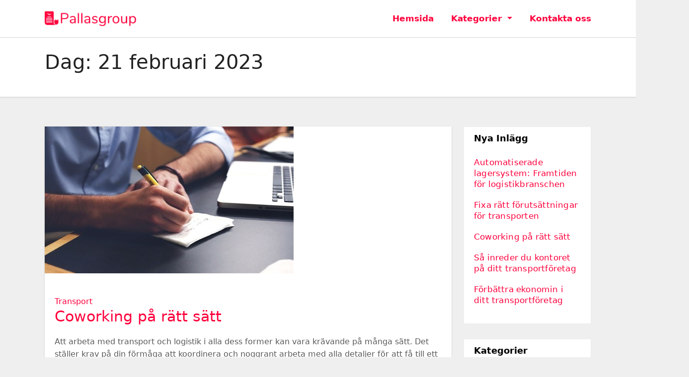

--- FILE ---
content_type: text/html; charset=UTF-8
request_url: https://pallasgroup.se/2023/02/21/
body_size: 9370
content:
<!DOCTYPE html>
<html lang="sv-SE">
<head>
<meta charset="UTF-8">
<meta name="viewport" content="width=device-width, initial-scale=1">
<link rel="profile" href="https://gmpg.org/xfn/11">
<title>21st februari 2023 &#8211; Pallasgroup.se</title>
<meta name='robots' content='max-image-preview:large' />
<link rel="alternate" type="application/rss+xml" title="Pallasgroup.se &raquo; Webbflöde" href="https://pallasgroup.se/feed/" />
<link rel="alternate" type="application/rss+xml" title="Pallasgroup.se &raquo; Kommentarsflöde" href="https://pallasgroup.se/comments/feed/" />
<script type="text/javascript">
/* <![CDATA[ */
window._wpemojiSettings = {"baseUrl":"https:\/\/s.w.org\/images\/core\/emoji\/15.0.3\/72x72\/","ext":".png","svgUrl":"https:\/\/s.w.org\/images\/core\/emoji\/15.0.3\/svg\/","svgExt":".svg","source":{"concatemoji":"https:\/\/pallasgroup.se\/wp-includes\/js\/wp-emoji-release.min.js?ver=6.6.4"}};
/*! This file is auto-generated */
!function(i,n){var o,s,e;function c(e){try{var t={supportTests:e,timestamp:(new Date).valueOf()};sessionStorage.setItem(o,JSON.stringify(t))}catch(e){}}function p(e,t,n){e.clearRect(0,0,e.canvas.width,e.canvas.height),e.fillText(t,0,0);var t=new Uint32Array(e.getImageData(0,0,e.canvas.width,e.canvas.height).data),r=(e.clearRect(0,0,e.canvas.width,e.canvas.height),e.fillText(n,0,0),new Uint32Array(e.getImageData(0,0,e.canvas.width,e.canvas.height).data));return t.every(function(e,t){return e===r[t]})}function u(e,t,n){switch(t){case"flag":return n(e,"\ud83c\udff3\ufe0f\u200d\u26a7\ufe0f","\ud83c\udff3\ufe0f\u200b\u26a7\ufe0f")?!1:!n(e,"\ud83c\uddfa\ud83c\uddf3","\ud83c\uddfa\u200b\ud83c\uddf3")&&!n(e,"\ud83c\udff4\udb40\udc67\udb40\udc62\udb40\udc65\udb40\udc6e\udb40\udc67\udb40\udc7f","\ud83c\udff4\u200b\udb40\udc67\u200b\udb40\udc62\u200b\udb40\udc65\u200b\udb40\udc6e\u200b\udb40\udc67\u200b\udb40\udc7f");case"emoji":return!n(e,"\ud83d\udc26\u200d\u2b1b","\ud83d\udc26\u200b\u2b1b")}return!1}function f(e,t,n){var r="undefined"!=typeof WorkerGlobalScope&&self instanceof WorkerGlobalScope?new OffscreenCanvas(300,150):i.createElement("canvas"),a=r.getContext("2d",{willReadFrequently:!0}),o=(a.textBaseline="top",a.font="600 32px Arial",{});return e.forEach(function(e){o[e]=t(a,e,n)}),o}function t(e){var t=i.createElement("script");t.src=e,t.defer=!0,i.head.appendChild(t)}"undefined"!=typeof Promise&&(o="wpEmojiSettingsSupports",s=["flag","emoji"],n.supports={everything:!0,everythingExceptFlag:!0},e=new Promise(function(e){i.addEventListener("DOMContentLoaded",e,{once:!0})}),new Promise(function(t){var n=function(){try{var e=JSON.parse(sessionStorage.getItem(o));if("object"==typeof e&&"number"==typeof e.timestamp&&(new Date).valueOf()<e.timestamp+604800&&"object"==typeof e.supportTests)return e.supportTests}catch(e){}return null}();if(!n){if("undefined"!=typeof Worker&&"undefined"!=typeof OffscreenCanvas&&"undefined"!=typeof URL&&URL.createObjectURL&&"undefined"!=typeof Blob)try{var e="postMessage("+f.toString()+"("+[JSON.stringify(s),u.toString(),p.toString()].join(",")+"));",r=new Blob([e],{type:"text/javascript"}),a=new Worker(URL.createObjectURL(r),{name:"wpTestEmojiSupports"});return void(a.onmessage=function(e){c(n=e.data),a.terminate(),t(n)})}catch(e){}c(n=f(s,u,p))}t(n)}).then(function(e){for(var t in e)n.supports[t]=e[t],n.supports.everything=n.supports.everything&&n.supports[t],"flag"!==t&&(n.supports.everythingExceptFlag=n.supports.everythingExceptFlag&&n.supports[t]);n.supports.everythingExceptFlag=n.supports.everythingExceptFlag&&!n.supports.flag,n.DOMReady=!1,n.readyCallback=function(){n.DOMReady=!0}}).then(function(){return e}).then(function(){var e;n.supports.everything||(n.readyCallback(),(e=n.source||{}).concatemoji?t(e.concatemoji):e.wpemoji&&e.twemoji&&(t(e.twemoji),t(e.wpemoji)))}))}((window,document),window._wpemojiSettings);
/* ]]> */
</script>
<style id='wp-emoji-styles-inline-css' type='text/css'>

	img.wp-smiley, img.emoji {
		display: inline !important;
		border: none !important;
		box-shadow: none !important;
		height: 1em !important;
		width: 1em !important;
		margin: 0 0.07em !important;
		vertical-align: -0.1em !important;
		background: none !important;
		padding: 0 !important;
	}
</style>
<link rel='stylesheet' id='wp-block-library-css' href='https://pallasgroup.se/wp-includes/css/dist/block-library/style.min.css?ver=6.6.4' type='text/css' media='all' />
<style id='classic-theme-styles-inline-css' type='text/css'>
/*! This file is auto-generated */
.wp-block-button__link{color:#fff;background-color:#32373c;border-radius:9999px;box-shadow:none;text-decoration:none;padding:calc(.667em + 2px) calc(1.333em + 2px);font-size:1.125em}.wp-block-file__button{background:#32373c;color:#fff;text-decoration:none}
</style>
<style id='global-styles-inline-css' type='text/css'>
:root{--wp--preset--aspect-ratio--square: 1;--wp--preset--aspect-ratio--4-3: 4/3;--wp--preset--aspect-ratio--3-4: 3/4;--wp--preset--aspect-ratio--3-2: 3/2;--wp--preset--aspect-ratio--2-3: 2/3;--wp--preset--aspect-ratio--16-9: 16/9;--wp--preset--aspect-ratio--9-16: 9/16;--wp--preset--color--black: #000000;--wp--preset--color--cyan-bluish-gray: #abb8c3;--wp--preset--color--white: #ffffff;--wp--preset--color--pale-pink: #f78da7;--wp--preset--color--vivid-red: #cf2e2e;--wp--preset--color--luminous-vivid-orange: #ff6900;--wp--preset--color--luminous-vivid-amber: #fcb900;--wp--preset--color--light-green-cyan: #7bdcb5;--wp--preset--color--vivid-green-cyan: #00d084;--wp--preset--color--pale-cyan-blue: #8ed1fc;--wp--preset--color--vivid-cyan-blue: #0693e3;--wp--preset--color--vivid-purple: #9b51e0;--wp--preset--gradient--vivid-cyan-blue-to-vivid-purple: linear-gradient(135deg,rgba(6,147,227,1) 0%,rgb(155,81,224) 100%);--wp--preset--gradient--light-green-cyan-to-vivid-green-cyan: linear-gradient(135deg,rgb(122,220,180) 0%,rgb(0,208,130) 100%);--wp--preset--gradient--luminous-vivid-amber-to-luminous-vivid-orange: linear-gradient(135deg,rgba(252,185,0,1) 0%,rgba(255,105,0,1) 100%);--wp--preset--gradient--luminous-vivid-orange-to-vivid-red: linear-gradient(135deg,rgba(255,105,0,1) 0%,rgb(207,46,46) 100%);--wp--preset--gradient--very-light-gray-to-cyan-bluish-gray: linear-gradient(135deg,rgb(238,238,238) 0%,rgb(169,184,195) 100%);--wp--preset--gradient--cool-to-warm-spectrum: linear-gradient(135deg,rgb(74,234,220) 0%,rgb(151,120,209) 20%,rgb(207,42,186) 40%,rgb(238,44,130) 60%,rgb(251,105,98) 80%,rgb(254,248,76) 100%);--wp--preset--gradient--blush-light-purple: linear-gradient(135deg,rgb(255,206,236) 0%,rgb(152,150,240) 100%);--wp--preset--gradient--blush-bordeaux: linear-gradient(135deg,rgb(254,205,165) 0%,rgb(254,45,45) 50%,rgb(107,0,62) 100%);--wp--preset--gradient--luminous-dusk: linear-gradient(135deg,rgb(255,203,112) 0%,rgb(199,81,192) 50%,rgb(65,88,208) 100%);--wp--preset--gradient--pale-ocean: linear-gradient(135deg,rgb(255,245,203) 0%,rgb(182,227,212) 50%,rgb(51,167,181) 100%);--wp--preset--gradient--electric-grass: linear-gradient(135deg,rgb(202,248,128) 0%,rgb(113,206,126) 100%);--wp--preset--gradient--midnight: linear-gradient(135deg,rgb(2,3,129) 0%,rgb(40,116,252) 100%);--wp--preset--font-size--small: 13px;--wp--preset--font-size--medium: 20px;--wp--preset--font-size--large: 36px;--wp--preset--font-size--x-large: 42px;--wp--preset--spacing--20: 0.44rem;--wp--preset--spacing--30: 0.67rem;--wp--preset--spacing--40: 1rem;--wp--preset--spacing--50: 1.5rem;--wp--preset--spacing--60: 2.25rem;--wp--preset--spacing--70: 3.38rem;--wp--preset--spacing--80: 5.06rem;--wp--preset--shadow--natural: 6px 6px 9px rgba(0, 0, 0, 0.2);--wp--preset--shadow--deep: 12px 12px 50px rgba(0, 0, 0, 0.4);--wp--preset--shadow--sharp: 6px 6px 0px rgba(0, 0, 0, 0.2);--wp--preset--shadow--outlined: 6px 6px 0px -3px rgba(255, 255, 255, 1), 6px 6px rgba(0, 0, 0, 1);--wp--preset--shadow--crisp: 6px 6px 0px rgba(0, 0, 0, 1);}:where(.is-layout-flex){gap: 0.5em;}:where(.is-layout-grid){gap: 0.5em;}body .is-layout-flex{display: flex;}.is-layout-flex{flex-wrap: wrap;align-items: center;}.is-layout-flex > :is(*, div){margin: 0;}body .is-layout-grid{display: grid;}.is-layout-grid > :is(*, div){margin: 0;}:where(.wp-block-columns.is-layout-flex){gap: 2em;}:where(.wp-block-columns.is-layout-grid){gap: 2em;}:where(.wp-block-post-template.is-layout-flex){gap: 1.25em;}:where(.wp-block-post-template.is-layout-grid){gap: 1.25em;}.has-black-color{color: var(--wp--preset--color--black) !important;}.has-cyan-bluish-gray-color{color: var(--wp--preset--color--cyan-bluish-gray) !important;}.has-white-color{color: var(--wp--preset--color--white) !important;}.has-pale-pink-color{color: var(--wp--preset--color--pale-pink) !important;}.has-vivid-red-color{color: var(--wp--preset--color--vivid-red) !important;}.has-luminous-vivid-orange-color{color: var(--wp--preset--color--luminous-vivid-orange) !important;}.has-luminous-vivid-amber-color{color: var(--wp--preset--color--luminous-vivid-amber) !important;}.has-light-green-cyan-color{color: var(--wp--preset--color--light-green-cyan) !important;}.has-vivid-green-cyan-color{color: var(--wp--preset--color--vivid-green-cyan) !important;}.has-pale-cyan-blue-color{color: var(--wp--preset--color--pale-cyan-blue) !important;}.has-vivid-cyan-blue-color{color: var(--wp--preset--color--vivid-cyan-blue) !important;}.has-vivid-purple-color{color: var(--wp--preset--color--vivid-purple) !important;}.has-black-background-color{background-color: var(--wp--preset--color--black) !important;}.has-cyan-bluish-gray-background-color{background-color: var(--wp--preset--color--cyan-bluish-gray) !important;}.has-white-background-color{background-color: var(--wp--preset--color--white) !important;}.has-pale-pink-background-color{background-color: var(--wp--preset--color--pale-pink) !important;}.has-vivid-red-background-color{background-color: var(--wp--preset--color--vivid-red) !important;}.has-luminous-vivid-orange-background-color{background-color: var(--wp--preset--color--luminous-vivid-orange) !important;}.has-luminous-vivid-amber-background-color{background-color: var(--wp--preset--color--luminous-vivid-amber) !important;}.has-light-green-cyan-background-color{background-color: var(--wp--preset--color--light-green-cyan) !important;}.has-vivid-green-cyan-background-color{background-color: var(--wp--preset--color--vivid-green-cyan) !important;}.has-pale-cyan-blue-background-color{background-color: var(--wp--preset--color--pale-cyan-blue) !important;}.has-vivid-cyan-blue-background-color{background-color: var(--wp--preset--color--vivid-cyan-blue) !important;}.has-vivid-purple-background-color{background-color: var(--wp--preset--color--vivid-purple) !important;}.has-black-border-color{border-color: var(--wp--preset--color--black) !important;}.has-cyan-bluish-gray-border-color{border-color: var(--wp--preset--color--cyan-bluish-gray) !important;}.has-white-border-color{border-color: var(--wp--preset--color--white) !important;}.has-pale-pink-border-color{border-color: var(--wp--preset--color--pale-pink) !important;}.has-vivid-red-border-color{border-color: var(--wp--preset--color--vivid-red) !important;}.has-luminous-vivid-orange-border-color{border-color: var(--wp--preset--color--luminous-vivid-orange) !important;}.has-luminous-vivid-amber-border-color{border-color: var(--wp--preset--color--luminous-vivid-amber) !important;}.has-light-green-cyan-border-color{border-color: var(--wp--preset--color--light-green-cyan) !important;}.has-vivid-green-cyan-border-color{border-color: var(--wp--preset--color--vivid-green-cyan) !important;}.has-pale-cyan-blue-border-color{border-color: var(--wp--preset--color--pale-cyan-blue) !important;}.has-vivid-cyan-blue-border-color{border-color: var(--wp--preset--color--vivid-cyan-blue) !important;}.has-vivid-purple-border-color{border-color: var(--wp--preset--color--vivid-purple) !important;}.has-vivid-cyan-blue-to-vivid-purple-gradient-background{background: var(--wp--preset--gradient--vivid-cyan-blue-to-vivid-purple) !important;}.has-light-green-cyan-to-vivid-green-cyan-gradient-background{background: var(--wp--preset--gradient--light-green-cyan-to-vivid-green-cyan) !important;}.has-luminous-vivid-amber-to-luminous-vivid-orange-gradient-background{background: var(--wp--preset--gradient--luminous-vivid-amber-to-luminous-vivid-orange) !important;}.has-luminous-vivid-orange-to-vivid-red-gradient-background{background: var(--wp--preset--gradient--luminous-vivid-orange-to-vivid-red) !important;}.has-very-light-gray-to-cyan-bluish-gray-gradient-background{background: var(--wp--preset--gradient--very-light-gray-to-cyan-bluish-gray) !important;}.has-cool-to-warm-spectrum-gradient-background{background: var(--wp--preset--gradient--cool-to-warm-spectrum) !important;}.has-blush-light-purple-gradient-background{background: var(--wp--preset--gradient--blush-light-purple) !important;}.has-blush-bordeaux-gradient-background{background: var(--wp--preset--gradient--blush-bordeaux) !important;}.has-luminous-dusk-gradient-background{background: var(--wp--preset--gradient--luminous-dusk) !important;}.has-pale-ocean-gradient-background{background: var(--wp--preset--gradient--pale-ocean) !important;}.has-electric-grass-gradient-background{background: var(--wp--preset--gradient--electric-grass) !important;}.has-midnight-gradient-background{background: var(--wp--preset--gradient--midnight) !important;}.has-small-font-size{font-size: var(--wp--preset--font-size--small) !important;}.has-medium-font-size{font-size: var(--wp--preset--font-size--medium) !important;}.has-large-font-size{font-size: var(--wp--preset--font-size--large) !important;}.has-x-large-font-size{font-size: var(--wp--preset--font-size--x-large) !important;}
:where(.wp-block-post-template.is-layout-flex){gap: 1.25em;}:where(.wp-block-post-template.is-layout-grid){gap: 1.25em;}
:where(.wp-block-columns.is-layout-flex){gap: 2em;}:where(.wp-block-columns.is-layout-grid){gap: 2em;}
:root :where(.wp-block-pullquote){font-size: 1.5em;line-height: 1.6;}
</style>
<link rel='stylesheet' id='contact-form-7-css' href='https://pallasgroup.se/wp-content/plugins/contact-form-7/includes/css/styles.css?ver=5.1.6' type='text/css' media='all' />
<link rel='stylesheet' id='bootstrap-css' href='https://pallasgroup.se/wp-content/themes/ennova/css/bootstrap.css?ver=6.6.4' type='text/css' media='all' />
<link rel='stylesheet' id='ennova-style-css' href='https://pallasgroup.se/wp-content/themes/ennova/style.css?ver=6.6.4' type='text/css' media='all' />
<link rel='stylesheet' id='ennova-default-css' href='https://pallasgroup.se/wp-content/themes/ennova/css/colors/default.css?ver=6.6.4' type='text/css' media='all' />
<link rel='stylesheet' id='font-awesome-css' href='https://pallasgroup.se/wp-content/plugins/elementor/assets/lib/font-awesome/css/font-awesome.min.css?ver=4.7.0' type='text/css' media='all' />
<link rel='stylesheet' id='smartmenus-css' href='https://pallasgroup.se/wp-content/themes/ennova/css/bootstrap-smartmenus.css?ver=6.6.4' type='text/css' media='all' />
<script type="text/javascript" src="https://pallasgroup.se/wp-includes/js/jquery/jquery.min.js?ver=3.7.1" id="jquery-core-js"></script>
<script type="text/javascript" src="https://pallasgroup.se/wp-includes/js/jquery/jquery-migrate.min.js?ver=3.4.1" id="jquery-migrate-js"></script>
<script type="text/javascript" src="https://pallasgroup.se/wp-content/themes/ennova/js/bootstrap.js?ver=6.6.4" id="bootstrap-js"></script>
<script type="text/javascript" src="https://pallasgroup.se/wp-content/themes/ennova/js/jquery.smartmenus.js?ver=6.6.4" id="smartmenus-js-js"></script>
<script type="text/javascript" src="https://pallasgroup.se/wp-content/themes/ennova/js/jquery.smartmenus.bootstrap.js?ver=6.6.4" id="bootstrap-smartmenus-js-js"></script>
<link rel="https://api.w.org/" href="https://pallasgroup.se/wp-json/" /><link rel="EditURI" type="application/rsd+xml" title="RSD" href="https://pallasgroup.se/xmlrpc.php?rsd" />
<meta name="generator" content="WordPress 6.6.4" />
		<!-- Custom Logo: hide header text -->
		<style id="custom-logo-css" type="text/css">
			.site-title, .site-description {
				position: absolute;
				clip: rect(1px, 1px, 1px, 1px);
			}
		</style>
		 
<style type="text/css">
	body {
		color: #595959 !important;
	}
</style>
<style type="text/css">
.navbar.navbar-header-wrap.header-fixed-top .nav .menu-item .btn-border {
    border: 2px solid #ff003c !important;
}
@media (min-width: 992px) {
	.navbar .nav .dropdown-menu { 
		border-bottom: 3px solid #ff003c !important;
	}
}

/*Multilevel Dropdown Css*/
.navbar .nav .dropdown-menu .menu-item.active .dropdown-item {
    color: #ff003c !important;
}
.navbar .nav .dropdown-menu > .menu-item > ul.dropdown-menu .menu-item.active .dropdown-item {
    color: #ff003c !important;
}

/*Add Menu css after activate theme*/
.navbar .nav .menu-item .nav-link.add-menu {
    border: 2px solid #ff003c !important;
}

.mg-blog-category a {
    color: #ff003c !important;
}

.mg-sidebar .mg-widget.widget_search .btn {
    background: #ff003c !important;
}

.mg-sidebar .mg-mailchimp-widget .btn {
    background: #1e73be;#ff003c !important;
}
.mg-sidebar .mg-mailchimp-widget .btn:hover, .mg-sidebar .mg-mailchimp-widget .btn:focus {
    background: #ff003c !important;
}

.btn-theme, .more_btn, .more-link {
    border-color: #ff003c !important;
    background: #ff003c !important;
    color: #fff !important;
}

</style>
	<style type="text/css">
footer .mg-widget ul li,
footer .mg-footer-copyright a,
.navbar .nav .menu-item .nav-link, .mg-sidebar .mg-widget ul li a, a {
    color: #ff003c;
}	
	</style>
<style type="text/css">
	.navbar.navbar-header-wrap .nav .menu-item .btn-border:hover, 
.navbar.navbar-header-wrap .nav .menu-item .btn-border:focus, 
.navbar.navbar-header-wrap.header-fixed-top .nav .menu-item .btn-border:hover, 
.navbar.navbar-header-wrap.header-fixed-top .nav .menu-item .btn-border:focus {
    background: #3a3a3a !important;
    border: 2px solid #3a3a3a !important;
}
.navbar.navbar-header-wrap.header-fixed-top .nav .menu-item .nav-link:hover, 
.navbar.navbar-header-wrap.header-fixed-top .nav .menu-item .nav-link:focus {
    color: #3a3a3a !important;
}

.navbar .nav .dropdown-item:focus, 
.navbar .nav .dropdown-item:hover {
    color: #3a3a3a !important;
}

.navbar .nav .dropdown-menu > .menu-item > ul.dropdown-menu > .menu-item > .dropdown-item:hover, 
.navbar .nav .dropdown-menu > .menu-item > ul.dropdown-menu > .menu-item > .dropdown-item:focus {
   color: #3a3a3a !important;
}

.mg-blog-category a:hover {
    color: #3a3a3a !important;
}


.mg-sidebar .mg-widget.widget_search .btn:hover, .mg-sidebar .mg-widget.widget_search .btn:focus {
    background: #3a3a3a !important;
}


.navigation.pagination .nav-links .page-numbers:hover, .navigation.pagination .nav-links .page-numbers:focus, .navigation.pagination .nav-links .page-numbers.current, .navigation.pagination .nav-links .page-numbers.current:hover,  .navigation.pagination .nav-links .page-numbers.current:focus {
    border-color: #3a3a3a !important;
    background: #3a3a3a !important;
}

.pagination > .active > a, .pagination > .active > span, .pagination > .active > a:hover, .pagination > .active > span:hover, .pagination > .active > a:focus, .pagination > .active > span:focus {
    border-color: #3a3a3a !important;
    background: #3a3a3a !important;
}
/*==================== blog ====================*/
.mg-comments .mg-reply:hover, .mg-comments .mg-reply:focus {
    border-color: #3a3a3a !important;
    background: #3a3a3a !important;
}

.navbar .nav .menu-item:hover .nav-link,
.navbar .nav .menu-item.active .nav-link,
.navbar .nav .menu-item .nav-link:focus {
   color: #3a3a3a !important;
}

.mg-sidebar .mg-widget ul li a:hover, .mg-blog-post-box a:hover {
    color: #3a3a3a !important;
}


footer .mg-widget h6, footer .mg-widget p, footer .mg-widget ul li a{
    
            color: ;
}
</style>
<link rel="icon" href="https://pallasgroup.se/wp-content/uploads/sites/792/2022/07/cropped-LogoMakr-3alkVN-32x32.png" sizes="32x32" />
<link rel="icon" href="https://pallasgroup.se/wp-content/uploads/sites/792/2022/07/cropped-LogoMakr-3alkVN-192x192.png" sizes="192x192" />
<link rel="apple-touch-icon" href="https://pallasgroup.se/wp-content/uploads/sites/792/2022/07/cropped-LogoMakr-3alkVN-180x180.png" />
<meta name="msapplication-TileImage" content="https://pallasgroup.se/wp-content/uploads/sites/792/2022/07/cropped-LogoMakr-3alkVN-270x270.png" />
		<style type="text/css" id="wp-custom-css">
			.site-info{
        font-size:0px;
}
.site-info a.customize-unpreviewable{
        font-size:0px;
}
.site-info::before{
        font-size:14px;
        content:"Copyright © 2022 pallasgroup.se All rights reserved."
}
#comments{
        display:none;
}		</style>
		</head>
<body data-rsssl=1 class="archive date wp-custom-logo elementor-default elementor-kit-34" >
<div id="page" class="site">
<a class="skip-link screen-reader-text" href="#content">
Hoppa till innehåll</a>

  
<div class="wrapper ">  

  	<header class="mg-standhead">
      <nav class="navbar navbar-expand-lg navbar-wp">
      <div class="container ennova-container">  
        <div class="navbar-header"> 
          <a href="https://pallasgroup.se/" class="navbar-brand" rel="home"><img width="194" height="37" src="https://pallasgroup.se/wp-content/uploads/sites/792/2022/07/cropped-LogoMakr-5OqGKb.png" class="custom-logo" alt="Pallasgroup.se" decoding="async" /></a>          <button class="navbar-toggler" type="button" data-bs-toggle="collapse" data-bs-target="#navbarup" aria-controls="navbarSupportedContent" aria-expanded="false" aria-label="Toggle navigation">
	         <span class="navbar-toggler-icon"></span>
	       </button>
        </div>
        <div id="navbarup" class="collapse navbar-collapse"><ul id="menu-menu1" class="nav navbar-nav em-auto"><li id="menu-item-58" class="menu-item menu-item-type-post_type menu-item-object-page menu-item-home menu-item-58"><a class="nav-link" title="Hemsida" href="https://pallasgroup.se/">Hemsida</a></li>
<li id="menu-item-59" class="menu-item menu-item-type-custom menu-item-object-custom menu-item-has-children menu-item-59 dropdown"><a class="nav-link" title="Kategorier" href="#" data-toggle="dropdown" class="dropdown-toggle">Kategorier </a>
<ul role="menu" class=" dropdown-menu">
	<li id="menu-item-60" class="menu-item menu-item-type-taxonomy menu-item-object-category menu-item-60"><a class="dropdown-item" title="Resa miljövänligt" href="https://pallasgroup.se/category/resa-miljovanligt/">Resa miljövänligt</a></li>
	<li id="menu-item-61" class="menu-item menu-item-type-taxonomy menu-item-object-category menu-item-61"><a class="dropdown-item" title="Transport" href="https://pallasgroup.se/category/transport/">Transport</a></li>
</ul>
</li>
<li id="menu-item-62" class="menu-item menu-item-type-post_type menu-item-object-page menu-item-62"><a class="nav-link" title="Kontakta oss" href="https://pallasgroup.se/kontakta-oss-2/">Kontakta oss</a></li>
</ul></div>  
      </div>
    </nav>
  </header>
<div class="clearfix"></div><div class="mg-breadcrumb-section">
    <!--overlay--> 
    <div class="overlay">
      <!--container--> 
      <div class="container ennova-container">
        <!--row--> 
        <div class="row">
          <!--col-md-12--> 
          <div class="col-md-12 col-sm-12">
            <!--mg-breadcrumb-title-->
            <div class="mg-breadcrumb-title">
              <h1>Dag: <span>21 februari 2023</span></h1>          </div>
            <!--/mg-breadcrumb-title--> 
          </div>
          <!--/col-md-12--> 
        </div>
        <!--/row--> 
      </div>
      <!--/container--> 
    </div>
    <!--/overlay--> 
  </div>
<div class="clearfix"></div> <main id="content">
    <!--container--> 
    <div class="container ennova-container">
      <!--row--> 
      <div class="row">
        <!--col-md-9--> 
        <div class="col-md-9 col-sm-8">
          <!--row--> 
          <div class="row">
            <div id="post-163" class="post-163 post type-post status-publish format-standard has-post-thumbnail hentry category-transport">
                                                        <div class="col-md-12 pulse animated">
                                <!-- mg-posts-sec-inner -->
                                <div class="mg-blog-post-box">
                                                                        <div  class="mg-blog-thumb">
                                        <a class="mg-blog-thumb" href="https://pallasgroup.se/coworking-pa-ratt-satt/"><img width="501" height="296" src="https://pallasgroup.se/wp-content/uploads/sites/792/2023/01/cfkHdObJgGiJ.jpg" class="img-responsive wp-post-image" alt="" decoding="async" fetchpriority="high" srcset="https://pallasgroup.se/wp-content/uploads/sites/792/2023/01/cfkHdObJgGiJ.jpg 501w, https://pallasgroup.se/wp-content/uploads/sites/792/2023/01/cfkHdObJgGiJ-300x177.jpg 300w" sizes="(max-width: 501px) 100vw, 501px" /></a>                                     </div>
                                                                     <article class="small">
                                        <div class="mg-blog-category"> 
                                            <a href="https://pallasgroup.se/category/transport/" rel="category tag">Transport</a>                                        </div>

                                        <h2 class="title"><a href="https://pallasgroup.se/coworking-pa-ratt-satt/">Coworking på rätt sätt</a></h2>
                                        <p><p>Att arbeta med transport och logistik i alla dess former kan vara krävande på många sätt. Det ställer krav på din förmåga att koordinera och noggrant arbeta med alla detaljer för att få till ett lyckat resultat. Av den anledningen är det viktigt att kunna få sitta och jobba i lugn och ro, så att du kan lägga fullt fokus på uppgiften. En rörig och oinspirerande miljö ställer till med mer än den tillför. Det kan vara svårt att koncentrera sig och därmed göra ett bra jobb. Varför inte satsa på coworking i fräscha och ljusa lokaler? Ta en <a href="https://helio.se/sv/">närmare titt på Helio</a> som erbjuder kontor, coworking-platser och möteslokaler på flertalet platser i Stockholm och Malmö.</p>
<p><img decoding="async" src="https://pallasgroup.se/wp-content/uploads/sites/792/2023/01/eGkghXea82hK.jpg" /></p>
<h2>Som en frisk fläkt</h2>
<p>Att jobba i närheten av andra är otroligt uppfriskande. Självklart kan det vara skönt att jobba hemifrån ibland, men den <a href="https://www.svd.se/a/8QaRQr/hemma-eller-pa-kontor-sa-kommer-jobbet-se-ut-i-framtiden">sociala anknytningen</a> är otroligt viktig för att ge stimulans under arbetsdagen. Kanske kan du rentav få nya vänner på kuppen! Om inte annat är det alltid trevligt att ta en gemensam kaffepaus eller en lunch tillsammans med andra. Eftersom <a href="https://www.dn.se/sthlm/de-flexibla-kontoren-blir-fler-pandemin-kan-forandra-stadsbilden/">kontorshotellen lockar företagare</a> från en mängd olika branscher blir det en otroligt dynamisk miljö, där det kan kännas skönt att slippa konkurrenssituationen från andra människor från samma yrkesområde.</p>
<p>Helios har flera olika varianter av kontorsutrymmen, där du själv tar ställning till vilken variant som passar dig och din verksamhet bäst. Trivs du mest av allt i en öppen kontorsmiljö, eller föredrar du ett privat rum? Har du ett växande företag inom transport och logistik kan du också byta upp dig till ett storskaligt kontor när det blir dags, men fortfarande som del av Helio om du så önskar.</p>
<p>Transport</p>
</p>
                                    </article> 
                                </div>
                            </div>
                                                                         <div class="col-md-12 text-center">
                                                                            </div>
                                </div> 
          </div>
          <!--/row--> 
        </div>
        <!--/col-md-9--> 
        <!--col-md-3-->
        <aside class="col-md-3 col-sm-4">
        <div id="sidebar-right" class="mg-sidebar">
	
		<div id="recent-posts-2" class="mg-widget widget_recent_entries">
		<div class="mg-wid-title"><h6>Nya Inlägg</h6></div>
		<ul>
											<li>
					<a href="https://pallasgroup.se/automatiserade-lagersystem-framtiden-for-logistikbranschen/">Automatiserade lagersystem: Framtiden för logistikbranschen</a>
									</li>
											<li>
					<a href="https://pallasgroup.se/fixa-ratt-forutsattningar-for-transporten/">Fixa rätt förutsättningar för transporten</a>
									</li>
											<li>
					<a href="https://pallasgroup.se/coworking-pa-ratt-satt/">Coworking på rätt sätt</a>
									</li>
											<li>
					<a href="https://pallasgroup.se/sa-inreder-du-kontoret-pa-ditt-transportforetag/">Så inreder du kontoret på ditt transportföretag</a>
									</li>
											<li>
					<a href="https://pallasgroup.se/forbattra-ekonomin-i-ditt-transportforetag/">Förbättra ekonomin i ditt transportföretag</a>
									</li>
					</ul>

		</div><div id="categories-2" class="mg-widget widget_categories"><div class="mg-wid-title"><h6>Kategorier</h6></div>
			<ul>
					<li class="cat-item cat-item-2"><a href="https://pallasgroup.se/category/basta-resetipsen/">Bästa resetipsen</a>
</li>
	<li class="cat-item cat-item-5"><a href="https://pallasgroup.se/category/resa-miljovanligt/">Resa miljövänligt</a>
</li>
	<li class="cat-item cat-item-6"><a href="https://pallasgroup.se/category/transport/">Transport</a>
</li>
			</ul>

			</div><div id="custom_html-2" class="widget_text mg-widget widget_custom_html"><div class="mg-wid-title"><h6>Logistik och Transport 2017</h6></div><div class="textwidget custom-html-widget"><iframe width="100%" height="100%" src="https://www.youtube.com/embed/FPv6NS-Cf18" title="YouTube video player" frameborder="0" allow="accelerometer; autoplay; clipboard-write; encrypted-media; gyroscope; picture-in-picture" allowfullscreen></iframe></div></div></div>
        </aside>
        <!--/col-md-3--> 
      </div>
      <!--/row--> 
    </div>
    <!--/container--> 
  </main>
<!--==================== FOOTER AREA ====================-->
  <footer>
             <div class="overlay" style="background-color: #121026;">
            <!--Start mg-footer-widget-area-->
      <div class="mg-footer-widget-area">
        <div class="container">
          <div class="row"> 
            <!--col-md-3-->
            
		<div id="recent-posts-3" class="col-md-3 col-sm-6 rotateInDownLeft animated mg-widget widget_recent_entries">
		<h6>Nya Inlägg</h6>
		<ul>
											<li>
					<a href="https://pallasgroup.se/automatiserade-lagersystem-framtiden-for-logistikbranschen/">Automatiserade lagersystem: Framtiden för logistikbranschen</a>
									</li>
											<li>
					<a href="https://pallasgroup.se/fixa-ratt-forutsattningar-for-transporten/">Fixa rätt förutsättningar för transporten</a>
									</li>
											<li>
					<a href="https://pallasgroup.se/coworking-pa-ratt-satt/">Coworking på rätt sätt</a>
									</li>
											<li>
					<a href="https://pallasgroup.se/sa-inreder-du-kontoret-pa-ditt-transportforetag/">Så inreder du kontoret på ditt transportföretag</a>
									</li>
											<li>
					<a href="https://pallasgroup.se/forbattra-ekonomin-i-ditt-transportforetag/">Förbättra ekonomin i ditt transportföretag</a>
									</li>
					</ul>

		</div><div id="media_gallery-2" class="col-md-3 col-sm-6 rotateInDownLeft animated mg-widget widget_media_gallery"><h6>Galleri</h6><div id='gallery-1' class='gallery galleryid-163 gallery-columns-2 gallery-size-thumbnail'><figure class='gallery-item'>
			<div class='gallery-icon landscape'>
				<a href='https://pallasgroup.se/jobba-som-chauffor/51738173849_4588328815_b/'><img width="150" height="150" src="https://pallasgroup.se/wp-content/uploads/sites/792/2022/04/51738173849_4588328815_b-150x150.jpeg" class="attachment-thumbnail size-thumbnail" alt="" decoding="async" loading="lazy" /></a>
			</div></figure><figure class='gallery-item'>
			<div class='gallery-icon landscape'>
				<a href='https://pallasgroup.se/jobba-som-chauffor/hope-ar-march-10-2007-guided-by-a-spotter-a-truck-driver-carefully-aligns-and-bb57a7-1600/'><img width="150" height="150" src="https://pallasgroup.se/wp-content/uploads/sites/792/2022/04/hope-ar-march-10-2007-guided-by-a-spotter-a-truck-driver-carefully-aligns-and-bb57a7-1600-150x150.jpeg" class="attachment-thumbnail size-thumbnail" alt="" decoding="async" loading="lazy" /></a>
			</div></figure><figure class='gallery-item'>
			<div class='gallery-icon landscape'>
				<a href='https://pallasgroup.se/tagluffa-i-europa/groombridge_loop_-_821_up_train/'><img width="150" height="150" src="https://pallasgroup.se/wp-content/uploads/sites/792/2022/05/Groombridge_Loop_-_821_up_train-150x150.jpeg" class="attachment-thumbnail size-thumbnail" alt="" decoding="async" loading="lazy" /></a>
			</div></figure><figure class='gallery-item'>
			<div class='gallery-icon landscape'>
				<a href='https://pallasgroup.se/tagluffa-i-europa/402560180_23cfc7c71f_c/'><img width="150" height="150" src="https://pallasgroup.se/wp-content/uploads/sites/792/2022/05/402560180_23cfc7c71f_c-150x150.jpeg" class="attachment-thumbnail size-thumbnail" alt="" decoding="async" loading="lazy" /></a>
			</div></figure>
		</div>
</div><div id="calendar-2" class="col-md-3 col-sm-6 rotateInDownLeft animated mg-widget widget_calendar"><h6>Kalender</h6><div id="calendar_wrap" class="calendar_wrap"><table id="wp-calendar" class="wp-calendar-table">
	<caption>februari 2023</caption>
	<thead>
	<tr>
		<th scope="col" title="måndag">M</th>
		<th scope="col" title="tisdag">T</th>
		<th scope="col" title="onsdag">O</th>
		<th scope="col" title="torsdag">T</th>
		<th scope="col" title="fredag">F</th>
		<th scope="col" title="lördag">L</th>
		<th scope="col" title="söndag">S</th>
	</tr>
	</thead>
	<tbody>
	<tr>
		<td colspan="2" class="pad">&nbsp;</td><td>1</td><td>2</td><td>3</td><td>4</td><td><a href="https://pallasgroup.se/2023/02/05/" aria-label="Inlägg publicerade den 5 February 2023">5</a></td>
	</tr>
	<tr>
		<td>6</td><td>7</td><td>8</td><td>9</td><td>10</td><td>11</td><td><a href="https://pallasgroup.se/2023/02/12/" aria-label="Inlägg publicerade den 12 February 2023">12</a></td>
	</tr>
	<tr>
		<td>13</td><td>14</td><td><a href="https://pallasgroup.se/2023/02/15/" aria-label="Inlägg publicerade den 15 February 2023">15</a></td><td>16</td><td>17</td><td>18</td><td>19</td>
	</tr>
	<tr>
		<td>20</td><td><a href="https://pallasgroup.se/2023/02/21/" aria-label="Inlägg publicerade den 21 February 2023">21</a></td><td><a href="https://pallasgroup.se/2023/02/22/" aria-label="Inlägg publicerade den 22 February 2023">22</a></td><td>23</td><td>24</td><td>25</td><td>26</td>
	</tr>
	<tr>
		<td>27</td><td>28</td>
		<td class="pad" colspan="5">&nbsp;</td>
	</tr>
	</tbody>
	</table><nav aria-label="Föregående och nästa månad" class="wp-calendar-nav">
		<span class="wp-calendar-nav-prev"><a href="https://pallasgroup.se/2023/01/">&laquo; jan</a></span>
		<span class="pad">&nbsp;</span>
		<span class="wp-calendar-nav-next"><a href="https://pallasgroup.se/2025/03/">mar &raquo;</a></span>
	</nav></div></div><div id="custom_html-3" class="widget_text col-md-3 col-sm-6 rotateInDownLeft animated mg-widget widget_custom_html"><h6>Logistik och Transport 2017</h6><div class="textwidget custom-html-widget"><iframe width="450" height="315" src="https://www.youtube.com/embed/FPv6NS-Cf18" title="YouTube video player" frameborder="0" allow="accelerometer; autoplay; clipboard-write; encrypted-media; gyroscope; picture-in-picture" allowfullscreen></iframe></div></div>          </div>
          <!--/row--> 
        </div>
        <!--/container--> 
      </div>
      <!--End mg-footer-widget-area-->
    </div>
          <div class="mg-footer-copyright">
        <div class="container">
          <div class="row">
            <div class="col-md-12 text-xs">
              <div class="site-info">
                <a href="https://sv.wordpress.org/">
                  Drivs med WordPress                </a>
                <span class="sep"> | </span>
              Tema: Ennova av <a href="https://themeansar.com/" rel="designer">Themeansar</a>.    
            </div>
            </div>
          </div>
        </div>
      </div>
    </div>
    <!--/overlay--> 
  </footer>
  <!--/footer--> 
</div>
<!--/wrapper-->
<!--Scroll To Top-->
<a href="#" class="ta_upscr bounceInup animated"><i class="fa fa-arrow-up"></i></a>
<!-- /Scroll To Top -->
<script type="text/javascript" id="contact-form-7-js-extra">
/* <![CDATA[ */
var wpcf7 = {"apiSettings":{"root":"https:\/\/pallasgroup.se\/wp-json\/contact-form-7\/v1","namespace":"contact-form-7\/v1"}};
/* ]]> */
</script>
<script type="text/javascript" src="https://pallasgroup.se/wp-content/plugins/contact-form-7/includes/js/scripts.js?ver=5.1.6" id="contact-form-7-js"></script>
<script type="text/javascript" src="https://pallasgroup.se/wp-content/themes/ennova/js/custom.js?ver=6.6.4" id="ennova-custom-js"></script>
	<script>
	/(trident|msie)/i.test(navigator.userAgent)&&document.getElementById&&window.addEventListener&&window.addEventListener("hashchange",function(){var t,e=location.hash.substring(1);/^[A-z0-9_-]+$/.test(e)&&(t=document.getElementById(e))&&(/^(?:a|select|input|button|textarea)$/i.test(t.tagName)||(t.tabIndex=-1),t.focus())},!1);
	</script>
	</body>
</html>